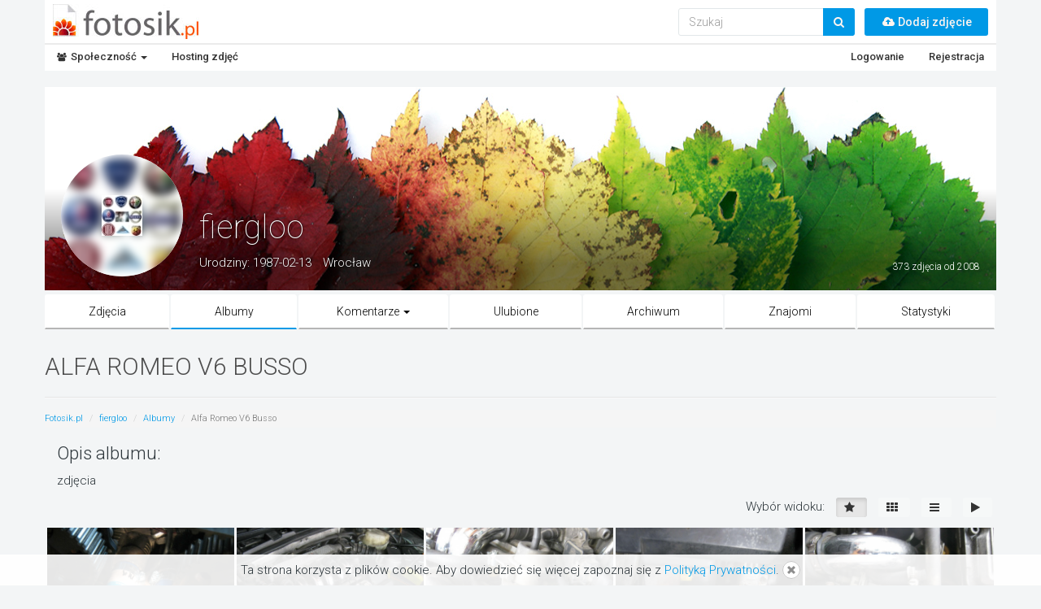

--- FILE ---
content_type: text/html; charset=UTF-8
request_url: https://www.fotosik.pl/u/fiergloo/album/579079
body_size: 4775
content:
<!DOCTYPE html>
<html lang="pl" dir="ltr">
    <head>
        <meta charset="UTF-8">
        <meta name="description" content="Fotosik.pl to idealne miejsce na Twoje zdjęcia i realizowanie pasji fotografią." />
<meta property="fb:app_id" content="198050660245637" />
<link rel="canonical" href="https://www.fotosik.pl/u/fiergloo/album/579079" />
<link rel="shortcut icon" href="/img/favicon.ico" />
<link rel="stylesheet" type="text/css" href="/css/app.main.2e2a5c4eb6.compiled.css" />
<script src="/js/app.main.ffc3a3b216.compiled.js"></script>
<title>fiergloo - Alfa Romeo V6 Busso | Fotosik.pl</title>
        <script>
    
	(function(i,s,o,g,r,a,m){i['GoogleAnalyticsObject']=r;i[r]=i[r]||function(){
	(i[r].q=i[r].q||[]).push(arguments)},i[r].l=1*new Date();a=s.createElement(o),
	m=s.getElementsByTagName(o)[0];a.async=1;a.src=g;m.parentNode.insertBefore(a,m)
	})(window,document,'script','//www.google-analytics.com/analytics.js','ga');
	
	ga('create', 'UA-2620609-1', 'auto');
	ga('require', 'linkid', 'linkid.js');
		ga('set', 'dimension1', 'profil');
		ga('set', 'dimension2', 'unsafe');
		ga('set', 'dimension3', 'nie');
		                ga('set', 'contentGroup1', 'profil');
        ga('set', 'contentGroup2', 'unsafe');
    ga('send', 'pageview');
</script><div class="ad-container"> </div>    </head>
    <body>
        <header> <div class="container"> <div class="navbar-header"> <a href="/" class="logo pull-left" title="Fotosik.pl"><img src="/img/logo.jpg" alt="Fotosik.pl" /></a> <div class="pull-left" style="margin: 0 0 0 50px"> </div> <div class="buttons"> <a href="/dodaj-zdjecie" class="btn" title="Dodaj zdjęcie"> <span class="fa fa-cloud-upload fa-fw"></span> Dodaj zdjęcie                </a> </div> <form id="search-form" class="form-inline" method="post" action="/szukaj"> <div class="form-group"> <div class="input-group"> <input type="text" class="form-control" id="searchText" name="searchText" placeholder="Szukaj" /> <div class="input-group-btn"><button class="btn" data-loading-text="<i class='fa fa-search'></i>" style="padding: 6px 12px"><i class="fa fa-search"></i></button></div> </div> </div> </form> </div> <div class="col-xs-12"> <div class="navbar-default navbar-collapse"> <ul class="nav navbar-nav navbar-left"> <li class="dropdown" onmouseover="this.className = this.className + ' open';" onmouseout="this.className = this.className.replace(/\s+open/, '');"> <a href="/spolecznosc" class="dropdown-toggle" title="Społeczność"><span class="fa fa-users fa-fw"></span> Społeczność <span class="caret"></span></a> <ul class="dropdown-menu" role="menu"> <li><a href="/najlepsze" title="Najlepsze zdjęcia">Najlepsze zdjęcia</a></li> <li><a href="/fotopojedynki" title="FotoPojedynki">FotoPojedynki</a></li> <li><a href="/czytelnia" title="Czytelnia">Czytelnia</a></li> <li><a href="/albumy-grupowe" title="Albumy grupowe">Albumy grupowe</a></li> <li><a href="/najnowsze-albumy" title="Najnowsze albumy">Najnowsze albumy</a></li> <li><a href="/najnowsze-komentarze" title="Najnowsze komentarze">Najnowsze komentarze</a></li> <li><a href="/najnowsze-zdjecia" title="Najnowsze zdjęcia">Najnowsze zdjęcia</a></li> <li><a href="/uzytkownicy" title="Użytkownicy">Użytkownicy</a></li> <li><a href="/puzzle" title="Puzzle">Puzzle</a></li> </ul> </li> <li> <a href="/hosting-zdjec" title="Hosting zdjęć">Hosting zdjęć</a> </li> </ul> <ul class="nav navbar-nav navbar-right"> <li><a href="https://www.fotosik.pl/logowanie" title="Logowanie">Logowanie</a></li> <li><a href="https://www.fotosik.pl/rejestracja" title="Rejestracja">Rejestracja</a></li> </ul> </div> </div> </div> </header>
        <div id="fk-wrapper">
            <div class="container container-no-padding">
                <div class="ad-container"> </div><div class="row"> <div class="col-xs-12" id="profile"> <div class="profile-background" style="background: url(https://cover.fotosik.pl/default-cover-1.jpg) center center;"> <span class="gradient"></span> <div class="avatar"> <div class="bg-avatar"> <img src="https://av.fotosik.pl/43/428330.jpg?v=1" alt="fiergloo" class="blur" /> <img src="https://av.fotosik.pl/43/428330.jpg?v=1" alt="fiergloo" class="small" /> </div> <div class="text"> <h3>
                                                fiergloo
                                            </h3> <p class="pull-right text-right tooltip-nowrap">373 zdjęcia od <span data-toggle="tooltip" data-placement="top" title="23.09.2008">2008</span></p> <ul class="list-unstyled list-inline pull-left"> <li><span class="user-text">Urodziny: 1987-02-13</span></li> <li><span class="user-text">Wrocław</span></li> </ul> </div> </div> </div> <ul class="nav nav-tabs nav-justified profile-menu" role="tablist"> <li ><a href="https://www.fotosik.pl/u/fiergloo">Zdjęcia</a></li> <li class="active"><a href="https://www.fotosik.pl/u/fiergloo/albumy">Albumy</a></li> <li class="dropdown"> <a href="" class="dropdown-toggle" data-toggle="dropdown" id="myTabDrop2">Komentarze <span class="caret"></span></a> <ul class="dropdown-menu" role="menu" aria-labelledby="myTabDrop2"> <li ><a href="https://www.fotosik.pl/u/fiergloo/komentarze">Wystawione komentarze</a></li> <li ><a href="https://www.fotosik.pl/u/fiergloo/komentarze/otrzymane">Otrzymane komentarze</a></li> </ul> </li> <li ><a href="https://www.fotosik.pl/u/fiergloo/ulubione">Ulubione</a></li> <li ><a href="https://www.fotosik.pl/u/fiergloo/archiwum">Archiwum</a></li> <li ><a href="https://www.fotosik.pl/u/fiergloo/znajomi">Znajomi</a></li> <li ><a href="https://www.fotosik.pl/u/fiergloo/statystyki">Statystyki</a></li> </ul> <div class="row"> <div class="col-xs-12"> <div class="action-result text-left"> </div> </div> </div> <h1>Alfa Romeo V6 Busso</h1> <ol itemscope itemtype="http://data-vocabulary.org/Breadcrumb" class="breadcrumb"> <li><a href="https://www.fotosik.pl" itemprop="url"><span itemprop="title">Fotosik.pl</span></a></li> <li><a href="https://www.fotosik.pl/u/fiergloo" itemprop="url"><span itemprop="title">fiergloo</span></a></li> <li><a href="https://www.fotosik.pl/u/fiergloo/albumy" itemprop="url"><span itemprop="title">Albumy</span></a></li> <li class="active"><span itemprop="title">Alfa Romeo V6 Busso</span></li> </ol> <div class="col-xs-12"> <h4>Opis albumu:</h4> <p>zdjęcia</p> </div> <div class="row"> <div class="col-xs-12 view-menu"> <ul class="list-unstyled list-inline pull-right tooltip-nowrap"> <li>Wybór widoku:</li> <li><a href="#" class="view btn btn-default active" data-view="0" data-toggle="tooltip" data-placement="top" title="Mozaika"><i class="fa fa-star"></i></a></li> <li><a href="#" class="view btn btn-default" data-view="1" data-toggle="tooltip" data-placement="top" title="Miniatury"><i class="fa fa-th"></i></a></li> <li><a href="#" class="view btn btn-default" data-view="2" data-toggle="tooltip" data-placement="top" title="Duże zdjęcia"><i class="fa fa-bars"></i></a></li> <li><a href="https://www.fotosik.pl/u/fiergloo/album/579079/pokaz-slajdow" target="_blank" class="btn btn-default" data-toggle="tooltip" data-placement="top" title="Pokaz slajdów"><i class="fa fa-play"></i></a></li> </ul> </div> </div> <div class="photo-list"> <div id="image-gallery" data-justify="false"> <div> <a href="https://www.fotosik.pl/zdjecie/e2bc0bdd7f9544f8"> <img src="https://images8.fotosik.pl/2477/e2bc0bdd7f9544f8med.jpg" width="1920" height="1440" alt="#AlfaRomeo #Busso #silnik" /> </a> <div class="caption">
	                        	                            #AlfaRomeo #Busso #silnik
	                        	                        <p> <span class="pull-left">08.08.2011</span> <span class="pull-right"><i class="fa fa-fw fa-comments"></i> 0</span> <span class="pull-right"><i class="fa fa-fw fa-plus"></i> 0</span> </p> </div> <div class="info"> <span class="pull-left">08.08.2011</span> <span class="pull-right"><i class="fa fa-fw fa-comments"></i> 0</span> <span class="pull-right"><i class="fa fa-fw fa-plus"></i> 0</span> </div> </div> <div> <a href="https://www.fotosik.pl/zdjecie/58db2170ac0bf4b1"> <img src="https://images8.fotosik.pl/2477/58db2170ac0bf4b1med.jpg" width="1920" height="1440" alt="#Busso #silnik" /> </a> <div class="caption">
	                        	                            #Busso #silnik
	                        	                        <p> <span class="pull-left">08.08.2011</span> <span class="pull-right"><i class="fa fa-fw fa-comments"></i> 0</span> <span class="pull-right"><i class="fa fa-fw fa-plus"></i> 0</span> </p> </div> <div class="info"> <span class="pull-left">08.08.2011</span> <span class="pull-right"><i class="fa fa-fw fa-comments"></i> 0</span> <span class="pull-right"><i class="fa fa-fw fa-plus"></i> 0</span> </div> </div> <div> <a href="https://www.fotosik.pl/zdjecie/392c4e9a676be241"> <img src="https://images8.fotosik.pl/2477/392c4e9a676be241med.jpg" width="1920" height="1440" alt="#Busso #silnik" /> </a> <div class="caption">
	                        	                            #Busso #silnik
	                        	                        <p> <span class="pull-left">08.08.2011</span> <span class="pull-right"><i class="fa fa-fw fa-comments"></i> 0</span> <span class="pull-right"><i class="fa fa-fw fa-plus"></i> 0</span> </p> </div> <div class="info"> <span class="pull-left">08.08.2011</span> <span class="pull-right"><i class="fa fa-fw fa-comments"></i> 0</span> <span class="pull-right"><i class="fa fa-fw fa-plus"></i> 0</span> </div> </div> <div> <a href="https://www.fotosik.pl/zdjecie/fb2f04a8fa9a3799"> <img src="https://images8.fotosik.pl/2477/fb2f04a8fa9a3799med.jpg" width="1920" height="1440" alt="#Busso #silnik" /> </a> <div class="caption">
	                        	                            #Busso #silnik
	                        	                        <p> <span class="pull-left">08.08.2011</span> <span class="pull-right"><i class="fa fa-fw fa-comments"></i> 0</span> <span class="pull-right"><i class="fa fa-fw fa-plus"></i> 0</span> </p> </div> <div class="info"> <span class="pull-left">08.08.2011</span> <span class="pull-right"><i class="fa fa-fw fa-comments"></i> 0</span> <span class="pull-right"><i class="fa fa-fw fa-plus"></i> 0</span> </div> </div> <div> <a href="https://www.fotosik.pl/zdjecie/70ce2ce2ad4c25ac"> <img src="https://images8.fotosik.pl/2477/70ce2ce2ad4c25acmed.jpg" width="1920" height="1440" alt="#Busso #silnik" /> </a> <div class="caption">
	                        	                            #Busso #silnik
	                        	                        <p> <span class="pull-left">08.08.2011</span> <span class="pull-right"><i class="fa fa-fw fa-comments"></i> 0</span> <span class="pull-right"><i class="fa fa-fw fa-plus"></i> 0</span> </p> </div> <div class="info"> <span class="pull-left">08.08.2011</span> <span class="pull-right"><i class="fa fa-fw fa-comments"></i> 0</span> <span class="pull-right"><i class="fa fa-fw fa-plus"></i> 0</span> </div> </div> <div> <a href="https://www.fotosik.pl/zdjecie/87f4259f53b622e5"> <img src="https://images8.fotosik.pl/2477/87f4259f53b622e5med.jpg" width="1920" height="1440" alt="#Busso #silnik" /> </a> <div class="caption">
	                        	                            #Busso #silnik
	                        	                        <p> <span class="pull-left">08.08.2011</span> <span class="pull-right"><i class="fa fa-fw fa-comments"></i> 0</span> <span class="pull-right"><i class="fa fa-fw fa-plus"></i> 0</span> </p> </div> <div class="info"> <span class="pull-left">08.08.2011</span> <span class="pull-right"><i class="fa fa-fw fa-comments"></i> 0</span> <span class="pull-right"><i class="fa fa-fw fa-plus"></i> 0</span> </div> </div> <div> <a href="https://www.fotosik.pl/zdjecie/d746483e76e56f37"> <img src="https://images8.fotosik.pl/2210/d746483e76e56f37med.jpg" width="1920" height="1440" alt="Podstawa termostatu" /> </a> <div class="caption">
	                        	                            Podstawa termostatu
	                        	                        <p> <span class="pull-left">28.06.2011</span> <span class="pull-right"><i class="fa fa-fw fa-comments"></i> 0</span> <span class="pull-right"><i class="fa fa-fw fa-plus"></i> 0</span> </p> </div> <div class="info"> <span class="pull-left">28.06.2011</span> <span class="pull-right"><i class="fa fa-fw fa-comments"></i> 0</span> <span class="pull-right"><i class="fa fa-fw fa-plus"></i> 0</span> </div> </div> <div> <a href="https://www.fotosik.pl/zdjecie/7714dc0e0b579358"> <img src="https://images8.fotosik.pl/2210/7714dc0e0b579358med.jpg" width="1024" height="768" alt="Tył silnika" /> </a> <div class="caption">
	                        	                            Tył silnika
	                        	                        <p> <span class="pull-left">28.06.2011</span> <span class="pull-right"><i class="fa fa-fw fa-comments"></i> 0</span> <span class="pull-right"><i class="fa fa-fw fa-plus"></i> 0</span> </p> </div> <div class="info"> <span class="pull-left">28.06.2011</span> <span class="pull-right"><i class="fa fa-fw fa-comments"></i> 0</span> <span class="pull-right"><i class="fa fa-fw fa-plus"></i> 0</span> </div> </div> <div> <a href="https://www.fotosik.pl/zdjecie/cdb0279a73121408"> <img src="https://images39.fotosik.pl/96/cdb0279a73121408med.jpg" width="1024" height="768" alt="Dolot V6 Busso" /> </a> <div class="caption">
	                        	                            Dolot V6 Busso
	                        	                        <p> <span class="pull-left">07.04.2009</span> <span class="pull-right"><i class="fa fa-fw fa-comments"></i> 0</span> <span class="pull-right"><i class="fa fa-fw fa-plus"></i> 0</span> </p> </div> <div class="info"> <span class="pull-left">07.04.2009</span> <span class="pull-right"><i class="fa fa-fw fa-comments"></i> 0</span> <span class="pull-right"><i class="fa fa-fw fa-plus"></i> 0</span> </div> </div> <div> <a href="https://www.fotosik.pl/zdjecie/bb36046447684f5d"> <img src="https://images31.fotosik.pl/385/bb36046447684f5dmed.jpg" width="1024" height="768" alt="Rzut okiem na rozrząd #rozrząd #silnik #amortyzator #sprężyna #KołoPasowe" /> </a> <div class="caption">
	                        	                            Rzut okiem na rozrząd #rozrząd #silnik #amortyzator #sprężyna #KołoPasowe
	                        	                        <p> <span class="pull-left">22.10.2008</span> <span class="pull-right"><i class="fa fa-fw fa-comments"></i> 0</span> <span class="pull-right"><i class="fa fa-fw fa-plus"></i> 0</span> </p> </div> <div class="info"> <span class="pull-left">22.10.2008</span> <span class="pull-right"><i class="fa fa-fw fa-comments"></i> 0</span> <span class="pull-right"><i class="fa fa-fw fa-plus"></i> 0</span> </div> </div> <div> <a href="https://www.fotosik.pl/zdjecie/af7e6d7c82e2977d"> <img src="https://images24.fotosik.pl/319/af7e6d7c82e2977dmed.jpg" width="1920" height="1440" alt="Kolektor dolotowy Alfa Romeo V6 Busso #Busso #AlfaRomeo #benzyna #widlasty #chrom" /> </a> <div class="caption">
	                        	                            Kolektor dolotowy Alfa Romeo V6 Busso #Busso #AlfaRomeo #benzyna #widlasty #chrom
	                        	                        <p> <span class="pull-left">28.01.2009</span> <span class="pull-right"><i class="fa fa-fw fa-comments"></i> 0</span> <span class="pull-right"><i class="fa fa-fw fa-plus"></i> 0</span> </p> </div> <div class="info"> <span class="pull-left">28.01.2009</span> <span class="pull-right"><i class="fa fa-fw fa-comments"></i> 0</span> <span class="pull-right"><i class="fa fa-fw fa-plus"></i> 0</span> </div> </div> <div> <a href="https://www.fotosik.pl/zdjecie/4fd11b7d5e247979"> <img src="https://images50.fotosik.pl/54/4fd11b7d5e247979med.jpg" width="1920" height="1440" alt="Głowica V6 Busso #Busso #AlfaRomeo #rozrząd #SOHC #silnik #benzyna" /> </a> <div class="caption">
	                        	                            Głowica V6 Busso #Busso #AlfaRomeo #rozrząd #SOHC #silnik #benzyna
	                        	                        <p> <span class="pull-left">28.01.2009</span> <span class="pull-right"><i class="fa fa-fw fa-comments"></i> 0</span> <span class="pull-right"><i class="fa fa-fw fa-plus"></i> 0</span> </p> </div> <div class="info"> <span class="pull-left">28.01.2009</span> <span class="pull-right"><i class="fa fa-fw fa-comments"></i> 0</span> <span class="pull-right"><i class="fa fa-fw fa-plus"></i> 0</span> </div> </div> <div> <a href="https://www.fotosik.pl/zdjecie/b36156463a33fbdd"> <img src="https://images43.fotosik.pl/22/b36156463a33fbddmed.jpg" width="1024" height="768" alt="Komora silnika AR164 #silnik" /> </a> <div class="caption">
	                        	                            Komora silnika AR164 #silnik
	                        	                        <p> <span class="pull-left">22.10.2008</span> <span class="pull-right"><i class="fa fa-fw fa-comments"></i> 0</span> <span class="pull-right"><i class="fa fa-fw fa-plus"></i> 0</span> </p> </div> <div class="info"> <span class="pull-left">22.10.2008</span> <span class="pull-right"><i class="fa fa-fw fa-comments"></i> 0</span> <span class="pull-right"><i class="fa fa-fw fa-plus"></i> 0</span> </div> </div> <div> <a href="https://www.fotosik.pl/zdjecie/8c61160d33b11965"> <img src="https://images32.fotosik.pl/385/8c61160d33b11965med.jpg" width="1024" height="768" alt="Dolot V6 di Alfa Romeo #KolektorDolotowy #dolot #AlfaRomeo" /> </a> <div class="caption">
	                        	                            Dolot V6 di Alfa Romeo #KolektorDolotowy #dolot #AlfaRomeo
	                        	                        <p> <span class="pull-left">22.10.2008</span> <span class="pull-right"><i class="fa fa-fw fa-comments"></i> 0</span> <span class="pull-right"><i class="fa fa-fw fa-plus"></i> 0</span> </p> </div> <div class="info"> <span class="pull-left">22.10.2008</span> <span class="pull-right"><i class="fa fa-fw fa-comments"></i> 0</span> <span class="pull-right"><i class="fa fa-fw fa-plus"></i> 0</span> </div> </div> </div> </div> <div class="col-xs-12 text-center profile-pagination"> </div> </div> </div>
                <div class="video-player"> <div class="mcnetwork mcnetwork--intertext" data-attr-width="640" data-attr-height="360" data-attr-category="291-fotosik.pl" data-attr-dis="true" data-attr-a="true" data-attr-h="5" data-attr-m="true" data-attr-min="false"></div> <script type="text/javascript">
        
        !function(){function e(){if(t&&!(document.readyState!==t&&document.readyState[3]<t[3])){t=!1;var e=Date.now(),n=document.head||document.documentElement.childNodes[0],a=document.createElement("script");a.type="text/javascript",a.src="https://mrex.exs.pl/script/player.min2.js?"+e,n.appendChild(a),a=document.createElement("link"),a.setAttribute("rel","stylesheet"),a.setAttribute("href","https://mrex.exs.pl/script/mainINTpre2.css?"+e),a.setAttribute("media","screen"),n.appendChild(a)}}var t="loading";e(),t&&(document.addEventListener?document.addEventListener("readystatechange",e,!1):window.attachEvent?document.attachEvent("onreadystatechange",e):document.onreadystatechange=e)}();
        
    </script> </div>
                <div class="ad-container"> </div>
                            </div>
        </div>
        <div id="cookie-policy"> <div class="container text-center"> <p>Ta strona korzysta z plików cookie. Aby dowiedzieć się więcej zapoznaj się z <a href="//www.fotosik.pl/czytelnia/regulamin" title="Polityka prywatności">Polityką Prywatności</a>.
	        <a href="#" class="close-link" title=""><i class="glyphicon glyphicon-remove"></i></a></p> </div> </div> <footer> <div class="container"> <div class="row"> <div class="col-xs-4"> <h3>STATYSTYKI</h3> <ul class="list-unstyled site-statistics"> <li><span>Hostujemy zdjęć</span> <i class="label label-default light">50 356 474</i></li> <li><span>Zdjęć dzisiaj</span> <i class="label label-default light">0</i></li> <li><span>Zdjęć wczoraj</span> <i class="label label-default light">0</i></li> <li><span>Albumów</span> <i class="label label-default light">1 187 519</i></li> <li><span>Użytkowników</span> <i class="label label-default light">720 659</i></li> </ul> </div> <div class="col-xs-4"> <h3>FOTOSIK</h3> <ul class="list-unstyled"> <li><a href="/czytelnia/o-fotosiku" title="O Fotosik.pl">O Fotosiku</a></li> <li><a href="/czytelnia/regulamin" title="Regulamin i polityka prywatności">Regulamin i polityka prywatności</a></li> <li><a href="/czytelnia/pomoc" title="Pomoc">Pomoc</a></li> <li><a href="/kontakt" title="Kontakt">Kontakt</a></li> <li><a href="/czytelnia/reklama" title="Reklama">Reklama</a></li> </ul> </div> <div class="col-xs-4"> <h3>INNE USŁUGI</h3> <ul class="list-unstyled"> <li><a href="/czytelnia/generator-galerii" title="Generator galerii na aukcje Allegro">Generator galerii na aukcje</a></li> <li><a href="/czytelnia/fotosik-manager" title="Fotosik Manager">Fotosik Manager</a></li> </ul> </div> </div> <p>&copy; 2005-2025 Digital Avenue sp. z o.o.</p> </div> </footer><div class="ad-container"> </div>    <script>
/*<![CDATA[*/
jQuery(function($) {
app.commonMain.init('.fotosik.pl');
app.main.init();
app.profile.init();
app.commonProfile.init();
});
/*]]>*/
</script>
</body>
</html>